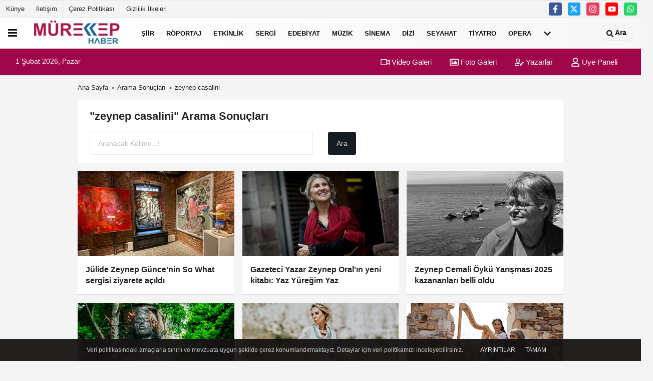

--- FILE ---
content_type: text/html; charset=UTF-8
request_url: https://www.murekkephaber.com/haber/zeynep-casalini/
body_size: 12500
content:
<!DOCTYPE html><html lang="tr-TR"><head> <title>zeynep casalini haberleri</title> <meta name="format-detection" content="telephone=no"/> <meta charset="utf-8"> <meta id="meta-viewport" name="viewport" content="width=1200"><meta name="description" content="zeynep casalini haberleri, en son zeynep casalini haberleri, zeynep casalini haberi" /> <link rel="canonical" href="https://www.murekkephaber.com/haber/zeynep-casalini/"/> <meta name="content-language" content="tr"> <meta http-equiv="pragma" content="no-cache"> <meta http-equiv="content-language" content="tr"/> <meta property="og:site_name" content="Güncel ve Özgün Kültür-Sanat Haberleri Mürekkep Haber'de!"/> <meta property="og:title" content="Bir Kültür Sanat Portalı Mürekkep Haber"/> <meta property="og:description" content="zeynep casalini haberleri, en son zeynep casalini haberleri, zeynep casalini haberi"/> <meta property="og:image" content="https://www.murekkephaber.com/images/genel/sociallogo_1.png"/> <meta property="og:locale" content="tr_TR"/> <meta property="og:url" content="https://www.murekkephaber.com/haber/zeynep-casalini/"/> <meta property="fb:app_id" content="646185612227913" /> <meta name="twitter:card" content="summary"/> <meta name="twitter:site" content="@"/> <meta name="twitter:creator" content="@"/> <meta name="twitter:url" content="https://www.murekkephaber.com"/> <meta name="twitter:title" content=""/> <meta name="twitter:description" content="zeynep casalini haberleri, en son zeynep casalini haberleri, zeynep casalini haberi"/> <meta name="twitter:image:src" content="https://www.murekkephaber.com/images/genel/sociallogo_1.png"/> <meta name="twitter:domain" content="https://www.murekkephaber.com"/> <link rel="shortcut icon" type="image/x-icon" href="https://www.murekkephaber.com/favicon.png"> <link rel="apple-touch-icon" href="https://www.murekkephaber.com/favicon.png"> <meta name="theme-color" content="#ebe7e6"/><meta name="apple-mobile-web-app-status-bar-style" content="#ebe7e6"><meta name="msapplication-navbutton-color" content="#ebe7e6"> <link rel="manifest" href="https://www.murekkephaber.com/manifest.json"><link rel="preload" as="style" href="https://www.murekkephaber.com/template/prime/assets/css/app.php?v=2023062302075320230623020156" /><link rel="preload" as="script" href="https://www.murekkephaber.com/template/prime/assets/js/app.js?v=2023062302075320230623020156" /><link rel="stylesheet" type="text/css" media='all' href="https://www.murekkephaber.com/template/prime/assets/css/app.php?v=2023062302075320230623020156"/> <script type="text/javascript"> var facebookApp = '646185612227913';	var facebookAppVersion = 'v8.0'; var twitter_username = ''; var reklamtime = "1000"; var domainname = "https://www.murekkephaber.com"; var splashcookie = null; var splashtime = null;	var _TOKEN = "01297f2e627ff876bf22ded460b2919f"; </script> <script data-schema="organization" type="application/ld+json"> { "@context": "https://schema.org", "@type": "Organization", "name": "Güncel ve Özgün Kültür-Sanat Haberleri Mürekkep Haber'de!", "url": "https://www.murekkephaber.com", "logo": { "@type": "ImageObject",	"url": "https://www.murekkephaber.com/images/genel/manset35_512x512.png",	"width": 360, "height": 90}, "sameAs": [ "http://www.facebook.com/murekkephabercom", "http://www.youtube.com/channel/UC8khfY3qHwP6PZiudzvL3GA", "https://www.twitter.com/murekkephaber", "http://instagram.com/murekkephaber/", "", "", "" ] } </script> <script type="application/ld+json"> { "@context": "https://schema.org", "@type": "WebSite", "url": "https://www.murekkephaber.com/", "potentialAction": { "@type": "SearchAction", "target": "https://www.murekkephaber.com/arama/?q={search_term}", "query-input": "required name=search_term" } } </script> <script src="https://www.murekkephaber.com/reg-sw.js?v=2023062302075320230623020156" defer></script><meta name="msvalidate.01" content="5F94503424177569F62EEC5741C47912" /><meta name="google-site-verification" content="YO1Sw-aOmlFwI_sbYV4g6h8n8Sjpmm3ohEMzvXAe_30" /><!-- Yandex.Metrika counter --><script type="text/javascript" > (function(m,e,t,r,i,k,a){m[i]=m[i]||function(){(m[i].a=m[i].a||[]).push(arguments)}; m[i].l=1*new Date();k=e.createElement(t),a=e.getElementsByTagName(t)[0],k.async=1,k.src=r,a.parentNode.insertBefore(k,a)}) (window, document, "script", "https://mc.yandex.ru/metrika/tag.js", "ym"); ym(75441421, "init", { clickmap:true, trackLinks:true, accurateTrackBounce:true });</script><noscript><div><img src="https://mc.yandex.ru/watch/75441421" style="position:absolute; left:-9999px;" alt="" /></div></noscript><!-- /Yandex.Metrika counter --><meta name="google-site-verification" content="WlUWohFHOt3e2mJF7Uo60ho7ElICP9uIx0Vl6zOU0D8" /><script async type="application/javascript" src="https://news.google.com/swg/js/v1/swg-basic.js"></script><script> (self.SWG_BASIC = self.SWG_BASIC || []).push( basicSubscriptions => { basicSubscriptions.init({ type: "NewsArticle", isPartOfType: ["Product"], isPartOfProductId: "CAowsbb-Cg:openaccess", clientOptions: { theme: "light", lang: "tr" }, }); });</script><meta name="robots" content="noindex,follow" /></head> <body class=""> <div class="container position-relative"><div class="sabit-reklam "><div class=" text-center" ><div align="center" class="" id="reklam"><script async src="https://pagead2.googlesyndication.com/pagead/js/adsbygoogle.js"></script><!-- esnek genel --><ins class="adsbygoogle" style="display:block" data-ad-client="ca-pub-6613664206459662" data-ad-slot="6957263786" data-ad-format="auto" data-full-width-responsive="true"></ins><script> (adsbygoogle = window.adsbygoogle || []).push({});</script></div></div></div><div class="sabit-reklam sag-sabit "><div class=" text-center" ><div align="center" class="" id="reklam"><script async src="//pagead2.googlesyndication.com/pagead/js/adsbygoogle.js"></script><!-- kule 2 --><ins class="adsbygoogle" style="display:inline-block;width:160px;height:600px" data-ad-client="ca-pub-6613664206459662" data-ad-slot="1952346984"></ins><script>(adsbygoogle = window.adsbygoogle || []).push({});</script></div></div></div></div> <header> <div class="d-md-block d-none header-border"><div class="row"><div class="col-md-6"><ul class="nav text-12 float-left"> <li><a class="nav-link-top" href="https://www.murekkephaber.com/kunye.html" title="Künye" rel="external">Künye</a></li><li><a class="nav-link-top" href="https://www.murekkephaber.com/iletisim.html" title="İletişim" rel="external">İletişim</a></li><li><a class="nav-link-top" href="https://www.murekkephaber.com/cerez-politikasi.html" title="Çerez Politikası" rel="external">Çerez Politikası</a></li><li><a class="nav-link-top" href="https://www.murekkephaber.com/gizlilik-ilkeleri.html" title="Gizlilik İlkeleri" rel="external">Gizlilik İlkeleri</a></li> </ul></div><div class="col-md-6"><div class="my-1 float-right"> <a href="https://www.facebook.com/murekkephabercom" title="http://www.facebook.com/murekkephabercom" target="_blank" rel="noopener" class="bg-facebook btn btn-icon-top rounded mr-2"><svg width="16" height="16" class="svg-wh"> <use xlink:href="https://www.murekkephaber.com/template/prime/assets/img/spritesvg.svg#facebook-f" /> </svg> </a> <a href="https://www.twitter.com/murekkephaber" title="https://www.twitter.com/murekkephaber" target="_blank" rel="noopener" class="bg-twitter btn btn-icon-top rounded mr-2"><svg width="16" height="16" class="svg-wh"> <use xlink:href="https://www.murekkephaber.com/template/prime/assets/img/spritesvg.svg#twitterx" /> </svg> </a> <a href="https://instagram.com/murekkephaber/" title="http://instagram.com/murekkephaber/" target="_blank" rel="noopener" class="bg-instagram btn btn-icon-top rounded mr-2"><svg width="16" height="16" class="svg-wh"> <use xlink:href="https://www.murekkephaber.com/template/prime/assets/img/spritesvg.svg#instagram" /> </svg> </a> <a href="https://www.youtube.com/channel/UC8khfY3qHwP6PZiudzvL3GA" title="http://www.youtube.com/channel/UC8khfY3qHwP6PZiudzvL3GA" target="_blank" rel="noopener" class="bg-youtube btn btn-icon-top rounded mr-2"><svg width="16" height="16" class="svg-wh"> <use xlink:href="https://www.murekkephaber.com/template/prime/assets/img/spritesvg.svg#youtube" /> </svg> </a> <a href="https://api.whatsapp.com/send?phone=905412832679" target="_blank" rel="noopener" class="bg-whatsapp btn btn-icon-top rounded mr-2" title="05412832679"><svg width="16" height="16" class="svg-wh"> <use xlink:href="https://www.murekkephaber.com/template/prime/assets/img/spritesvg.svg#whatsapp" /> </svg> </a> </div></div> </div></div> <div class="header-border"></div> <nav class="d-print-none navbar navbar-expand-lg bg-white align-items-center header box-shadow-menu"> <div class="menu" data-toggle="modal" data-target="#menu-aside" data-toggle-class="modal-open-aside"> <span class="menu-item"></span> <span class="menu-item"></span> <span class="menu-item"></span> </div> <a class="navbar-brand logo align-items-center" href="https://www.murekkephaber.com" title="Bir Kültür Sanat Portalı Mürekkep Haber"><picture> <source data-srcset="https://www.murekkephaber.com/images/genel/manset35_512x512.webp?v=2023062302075320230623020156" type="image/webp" class="img-fluid logoh"> <source data-srcset="https://www.murekkephaber.com/images/genel/manset35_512x512.png?v=2023062302075320230623020156" type="image/jpeg" class="img-fluid logoh"> <img src="https://www.murekkephaber.com/images/genel/manset35_512x512.png?v=2023062302075320230623020156" alt="Anasayfa" class="img-fluid logoh" width="100%" height="100%"></picture></a> <ul class="navbar-nav mr-auto font-weight-bolder nav-active-border bottom b-primary d-none d-md-flex"> <li class="nav-item text-uppercase"><a class="nav-link text-uppercase" href="https://buyuksiirbelediyesi.com/" rel="external" >Şiir</a></li><li class="nav-item text-uppercase"><a class="nav-link text-uppercase" href="https://www.murekkephaber.com/roportaj/" title="Röportaj" rel="external" >Röportaj</a></li><li class="nav-item text-uppercase"><a class="nav-link text-uppercase" href="https://www.murekkephaber.com/etkinlik/" title="Etkinlik" rel="external" >Etkinlik</a></li><li class="nav-item text-uppercase"><a class="nav-link text-uppercase" href="https://www.murekkephaber.com/sergi/" title="Sergi" rel="external" >Sergi</a></li><li class="nav-item dropdown dropdown-hover"><a class="nav-link text-uppercase" href="https://www.murekkephaber.com/edebiyat/" title="Edebiyat" rel="external" >Edebiyat</a><div class="dropdown-menu px-2 py-2"><a class="d-block p-1 text-nowrap nav-link" href="https://www.murekkephaber.com/dergi/" title="Dergi" rel="external">Dergi</a><a class="d-block p-1 text-nowrap nav-link" href="https://www.murekkephaber.com/kitap/" title="Kitap" rel="external">Kitap</a></div></li><li class="nav-item text-uppercase"><a class="nav-link text-uppercase" href="https://www.murekkephaber.com/muzik/" title="Müzik" rel="external" >Müzik</a></li><li class="nav-item text-uppercase"><a class="nav-link text-uppercase" href="https://www.murekkephaber.com/sinema/" title="Sinema" rel="external" >Sinema</a></li><li class="nav-item text-uppercase"><a class="nav-link text-uppercase" href="https://www.murekkephaber.com/dizi/" title="Dizi " rel="external" >Dizi </a></li><li class="nav-item text-uppercase"><a class="nav-link text-uppercase" href="https://www.murekkephaber.com/seyahat/" title="Seyahat" rel="external" >Seyahat</a></li><li class="nav-item text-uppercase"><a class="nav-link text-uppercase" href="https://www.murekkephaber.com/tiyatro/" title="Tiyatro" rel="external" >Tiyatro</a></li><li class="nav-item text-uppercase"><a class="nav-link text-uppercase" href="https://www.murekkephaber.com/opera/" title="Opera" rel="external" >Opera</a></li> <li class="nav-item dropdown dropdown-hover"> <a title="tümü" href="#" class="nav-link text-uppercase"><svg width="16" height="16" class="svg-bl text-16"><use xlink:href="https://www.murekkephaber.com/template/prime/assets/img/sprite.svg#chevron-down"></use></svg></a> <div class="dropdown-menu px-2 py-2"> <a class="d-block p-1 text-nowrap nav-link" href="https://www.murekkephaber.com/televizyon/" title="Televizyon">Televizyon</a> <a class="d-block p-1 text-nowrap nav-link" href="https://www.murekkephaber.com/sanat/" title="Sanat">Sanat</a> <a class="d-block p-1 text-nowrap nav-link" href="https://www.murekkephaber.com/kitabiyat/" title="Kitâbiyat">Kitâbiyat</a> <a class="d-block p-1 text-nowrap nav-link" href="https://www.murekkephaber.com/geleneksel-sanatlar/" title="Geleneksel Sanatlar">Geleneksel Sanatlar</a> <a class="d-block p-1 text-nowrap nav-link" href="https://www.murekkephaber.com/ceviri/" title="Çeviri">Çeviri</a> <a class="d-block p-1 text-nowrap nav-link" href="https://www.murekkephaber.com/gundem/" title="Gündem">Gündem</a> </div> </li> </ul> <ul class="navbar-nav ml-auto align-items-center font-weight-bolder"> <li class="nav-item"><a href="javascript:;" data-toggle="modal" data-target="#search-box" class="search-button nav-link py-1" title="Arama"><svg class="svg-w" width="14" height="18"> <use xlink:href="https://www.murekkephaber.com/template/prime/assets/img/spritesvg.svg#search" /> </svg> <span> Ara</span></a></li> </ul> </nav> </header><div class="container-fluid d-md-block sondakika-bg d-print-none"> <div class="row py-s px-3"> <div class="col-md-5"> <span id="bugun">Bugün <script> function tarihsaat() { var b = new Date, g = b.getSeconds(), d = b.getMinutes(), a = b.getHours(), c = b.getDay(), h = b.getDate(), k = b.getMonth(), b = b.getFullYear(); 10 > a && (a = "0" + a); 10 > g && (g = "0" + g); 10 > d && (d = "0" + d); document.getElementById("bugun").innerHTML = h + " " + "Ocak Şubat Mart Nisan Mayıs Haziran Temmuz Ağustos Eylül Ekim Kasım Aralık".split(" ")[k] + " " + b + ", " + "Pazar Pazartesi Salı Çarşamba Perşembe Cuma Cumartesi".split(" ")[c] + " "; setTimeout("tarihsaat()", 1E3) } function CC_noErrors() { return !0 } window.onerror = CC_noErrors; function bookmarksite(b, g) { document.all ? window.external.AddFavorite(g, b) : window.sidebar && window.sidebar.addPanel(b, g, "") } tarihsaat();</script></span> </div> <div class="col-md-7 d-none d-md-block"> <div class="text-right text-16"><a href="https://www.murekkephaber.com/video-galeri/" class="px-3" title="Video Galeri" rel="external"><svg class="svg-whss" width="18" height="18"> <use xlink:href="https://www.murekkephaber.com/template/prime/assets/img/sprite.svg#video" /> </svg> Video Galeri</a> <a href="https://www.murekkephaber.com/foto-galeri/" class="px-3" title="Foto Galeri" rel="external"><svg class="svg-whss" width="18" height="18"> <use xlink:href="https://www.murekkephaber.com/template/prime/assets/img/sprite.svg#image" /> </svg> Foto Galeri</a> <a href="https://www.murekkephaber.com/kose-yazarlari/" class="px-3" title="Köşe Yazarları" rel="external"><svg class="svg-whss" width="18" height="18"> <use xlink:href="https://www.murekkephaber.com/template/prime/assets/img/sprite.svg#user-edit" /> </svg> Yazarlar</a> <a class="px-3" href="https://www.murekkephaber.com/kullanici-girisi/" rel="external"><svg class="svg-whss" width="18" height="18"> <use xlink:href="https://www.murekkephaber.com/template/prime/assets/img/sprite.svg#user" /> </svg> Üye Paneli</a> </div> </div> </div></div> <main class="container my-3"> <nav aria-label="breadcrumb"> <ol class="breadcrumb justify-content-left"> <li class="breadcrumb-item"><a href="https://www.murekkephaber.com" title="Ana Sayfa">Ana Sayfa</a></li> <li class="breadcrumb-item active" aria-current="page">Arama Sonuçları</li> <li class="breadcrumb-item active" aria-current="page">zeynep casalini</li> </ol> </nav> <div class="bg-white py-3 d-md-block my-3"> <h1 class="seoh1">zeynep casalini haberleri</h1> <div class="px-4 text-22 font-weight-bold">"zeynep casalini" Arama Sonuçları</div> <div class="px-4 mt-3"> <form action="https://www.murekkephaber.com/template/prime/search.php" method="get"> <div class="row"> <div class="col-9 col-md-6"> <input required minlength="3" autocomplete="off" class="form-control form-control-lg" style="width:100%;" type="text" name="q" placeholder="Aranacak Kelime...!"> <input type="hidden" name="type" value="1"> <input type="hidden" name="token" value="01297f2e627ff876bf22ded460b2919f"> </div> <div class="col-3 col-md-3"> <input type="submit" name="submit" class="btn bg-dark btn-lg" value="Ara"/> </div> </div></form> </div> </div> <div class="row"> <div class="col-md-12"> <div class="row row-sm list-grouped"> <div class="col-md-4"> <a class="list-item block block-shadow" href="https://www.murekkephaber.com/julide-zeynep-gunce-nin-so-what-sergisi-ziyarete-acildi/20676/" rel="external" title="Jülide Zeynep Günce'nin So What sergisi ziyarete açıldı"> <picture> <source data-srcset="https://www.murekkephaber.com/images/haberler/2025/11/julide-zeynep-gunce-nin-so-what-sergisi-ziyarete-acildi-1615-twebp.webp" type="image/webp" class="img-fluid"> <source data-srcset="https://www.murekkephaber.com/images/haberler/2025/11/julide-zeynep-gunce-nin-so-what-sergisi-ziyarete-acildi-1615-t.jpeg" type="image/jpeg" class="img-fluid"> <img src="https://www.murekkephaber.com/template/prime/assets/img/313x170.jpg?v=2023062302075320230623020156" data-src="https://www.murekkephaber.com/images/haberler/2025/11/julide-zeynep-gunce-nin-so-what-sergisi-ziyarete-acildi-1615-t.jpeg" alt="Jülide Zeynep Günce'nin So What sergisi ziyarete açıldı" class="img-fluid lazy maxh3" width="384" height="208"></picture> <div class="list-content"> <div class="list-body "> <div class="list-title h-2x">Jülide Zeynep Günce'nin So What sergisi ziyarete açıldı</div> </div> </div> </a> </div> <div class="clearfix"></div> <div class="col-md-4"> <a class="list-item block block-shadow" href="https://www.murekkephaber.com/gazeteci-yazar-zeynep-oral-in-yeni-kitabi-yaz-yuregim-yaz/20237/" rel="external" title="Gazeteci Yazar Zeynep Oral'ın yeni kitabı: Yaz Yüreğim Yaz"> <picture> <source data-srcset="https://www.murekkephaber.com/images/haberler/2025/09/gazeteci-yazar-zeynep-oral-in-yeni-kitabi-yaz-yuregim-yaz-7960-twebp.webp" type="image/webp" class="img-fluid"> <source data-srcset="https://www.murekkephaber.com/images/haberler/2025/09/gazeteci-yazar-zeynep-oral-in-yeni-kitabi-yaz-yuregim-yaz-7960-t.jpeg" type="image/jpeg" class="img-fluid"> <img src="https://www.murekkephaber.com/template/prime/assets/img/313x170.jpg?v=2023062302075320230623020156" data-src="https://www.murekkephaber.com/images/haberler/2025/09/gazeteci-yazar-zeynep-oral-in-yeni-kitabi-yaz-yuregim-yaz-7960-t.jpeg" alt="Gazeteci Yazar Zeynep Oral'ın yeni kitabı: Yaz Yüreğim Yaz" class="img-fluid lazy maxh3" width="384" height="208"></picture> <div class="list-content"> <div class="list-body "> <div class="list-title h-2x">Gazeteci Yazar Zeynep Oral'ın yeni kitabı: Yaz Yüreğim Yaz</div> </div> </div> </a> </div> <div class="clearfix"></div> <div class="col-md-4"> <a class="list-item block block-shadow" href="https://www.murekkephaber.com/zeynep-cemali-oyku-yarismasi-2025-kazananlari-belli-oldu/20201/" rel="external" title="Zeynep Cemali Öykü Yarışması 2025 kazananları belli oldu"> <picture> <source data-srcset="https://www.murekkephaber.com/images/haberler/2025/09/zeynep-cemali-oyku-yarismasi-2025-kazananlari-belli-oldu-5497-twebp.webp" type="image/webp" class="img-fluid"> <source data-srcset="https://www.murekkephaber.com/images/haberler/2025/09/zeynep-cemali-oyku-yarismasi-2025-kazananlari-belli-oldu-5497-t.jpg" type="image/jpeg" class="img-fluid"> <img src="https://www.murekkephaber.com/template/prime/assets/img/313x170.jpg?v=2023062302075320230623020156" data-src="https://www.murekkephaber.com/images/haberler/2025/09/zeynep-cemali-oyku-yarismasi-2025-kazananlari-belli-oldu-5497-t.jpg" alt="Zeynep Cemali Öykü Yarışması 2025 kazananları belli oldu" class="img-fluid lazy maxh3" width="384" height="208"></picture> <div class="list-content"> <div class="list-body "> <div class="list-title h-2x">Zeynep Cemali Öykü Yarışması 2025 kazananları belli oldu</div> </div> </div> </a> </div> <div class="clearfix"></div> <div class="col-md-4"> <a class="list-item block block-shadow" href="https://www.murekkephaber.com/tellerle-dokunan-dusler-sergisi-kapanisini-soylesiyle-yapacak/20008/" rel="external" title="Tellerle Dokunan Düşler sergisi kapanışını söyleşiyle yapacak"> <picture> <source data-srcset="https://www.murekkephaber.com/images/haberler/2025/08/tellerle-dokunan-dusler-sergisi-kapanisini-soylesiyle-yapacak-77-twebp.webp" type="image/webp" class="img-fluid"> <source data-srcset="https://www.murekkephaber.com/images/haberler/2025/08/tellerle-dokunan-dusler-sergisi-kapanisini-soylesiyle-yapacak-77-t.jpeg" type="image/jpeg" class="img-fluid"> <img src="https://www.murekkephaber.com/template/prime/assets/img/313x170.jpg?v=2023062302075320230623020156" data-src="https://www.murekkephaber.com/images/haberler/2025/08/tellerle-dokunan-dusler-sergisi-kapanisini-soylesiyle-yapacak-77-t.jpeg" alt="Tellerle Dokunan Düşler sergisi kapanışını söyleşiyle yapacak" class="img-fluid lazy maxh3" width="384" height="208"></picture> <div class="list-content"> <div class="list-body "> <div class="list-title h-2x">Tellerle Dokunan Düşler sergisi kapanışını söyleşiyle yapacak</div> </div> </div> </a> </div> <div class="clearfix"></div> <div class="col-md-4"> <a class="list-item block block-shadow" href="https://www.murekkephaber.com/zeynep-casalini-den-yeni-tekli-buna-dogdum-dinleyiciyle-bulustu/19672/" rel="external" title="Zeynep Casalini’den yeni tekli: Buna Doğdum dinleyiciyle buluştu"> <picture> <source data-srcset="https://www.murekkephaber.com/images/haberler/2025/06/zeynep-casalini-den-yeni-tekli-buna-dogdum-dinleyiciyle-bulustu-421-twebp.webp" type="image/webp" class="img-fluid"> <source data-srcset="https://www.murekkephaber.com/images/haberler/2025/06/zeynep-casalini-den-yeni-tekli-buna-dogdum-dinleyiciyle-bulustu-421-t.jpeg" type="image/jpeg" class="img-fluid"> <img src="https://www.murekkephaber.com/template/prime/assets/img/313x170.jpg?v=2023062302075320230623020156" data-src="https://www.murekkephaber.com/images/haberler/2025/06/zeynep-casalini-den-yeni-tekli-buna-dogdum-dinleyiciyle-bulustu-421-t.jpeg" alt="Zeynep Casalini’den yeni tekli: Buna Doğdum dinleyiciyle buluştu" class="img-fluid lazy maxh3" width="384" height="208"></picture> <div class="list-content"> <div class="list-body "> <div class="list-title h-2x">Zeynep Casalini’den yeni tekli: Buna Doğdum dinleyiciyle buluştu</div> </div> </div> </a> </div> <div class="clearfix"></div> <div class="col-md-4"> <a class="list-item block block-shadow" href="https://www.murekkephaber.com/zeynep-oyku-yerli-gurur-anatolian-harps-ile-sahnede/19460/" rel="external" title="Zeynep Öykü, yerli gurur Anatolian Harps ile sahnede"> <picture> <source data-srcset="https://www.murekkephaber.com/images/haberler/2025/05/zeynep-oyku-yerli-gurur-anatolian-harps-ile-sahnede-1581-twebp.webp" type="image/webp" class="img-fluid"> <source data-srcset="https://www.murekkephaber.com/images/haberler/2025/05/zeynep-oyku-yerli-gurur-anatolian-harps-ile-sahnede-1581-t.jpg" type="image/jpeg" class="img-fluid"> <img src="https://www.murekkephaber.com/template/prime/assets/img/313x170.jpg?v=2023062302075320230623020156" data-src="https://www.murekkephaber.com/images/haberler/2025/05/zeynep-oyku-yerli-gurur-anatolian-harps-ile-sahnede-1581-t.jpg" alt="Zeynep Öykü, yerli gurur Anatolian Harps ile sahnede" class="img-fluid lazy maxh3" width="384" height="208"></picture> <div class="list-content"> <div class="list-body "> <div class="list-title h-2x">Zeynep Öykü, yerli gurur Anatolian Harps ile sahnede</div> </div> </div> </a> </div> <div class="clearfix"></div> <div class="col-md-4"> <a class="list-item block block-shadow" href="https://www.murekkephaber.com/dogu-dizisi-platform-degistirdi/18741/" rel="external" title="Doğu dizisi platform değiştirdi"> <picture> <source data-srcset="https://www.murekkephaber.com/images/haberler/2024/12/dogu-dizisi-platform-degistirdi-5192-twebp.webp" type="image/webp" class="img-fluid"> <source data-srcset="https://www.murekkephaber.com/images/haberler/2024/12/dogu-dizisi-platform-degistirdi-5192-t.jpg" type="image/jpeg" class="img-fluid"> <img src="https://www.murekkephaber.com/template/prime/assets/img/313x170.jpg?v=2023062302075320230623020156" data-src="https://www.murekkephaber.com/images/haberler/2024/12/dogu-dizisi-platform-degistirdi-5192-t.jpg" alt="Doğu dizisi platform değiştirdi" class="img-fluid lazy maxh3" width="384" height="208"></picture> <div class="list-content"> <div class="list-body "> <div class="list-title h-2x">Doğu dizisi platform değiştirdi</div> </div> </div> </a> </div> <div class="clearfix"></div> <div class="col-md-4"> <a class="list-item block block-shadow" href="https://www.murekkephaber.com/charlotte-cardin-ve-zeynep-bastik-ayni-sahnede/18685/" rel="external" title="Charlotte Cardin ve Zeynep Bastık aynı sahnede"> <picture> <source data-srcset="https://www.murekkephaber.com/images/haberler/2024/11/charlotte-cardin-ve-zeynep-bastik-ayni-sahnede-8255-twebp.webp" type="image/webp" class="img-fluid"> <source data-srcset="https://www.murekkephaber.com/images/haberler/2024/11/charlotte-cardin-ve-zeynep-bastik-ayni-sahnede-8255-t.jpg" type="image/jpeg" class="img-fluid"> <img src="https://www.murekkephaber.com/template/prime/assets/img/313x170.jpg?v=2023062302075320230623020156" data-src="https://www.murekkephaber.com/images/haberler/2024/11/charlotte-cardin-ve-zeynep-bastik-ayni-sahnede-8255-t.jpg" alt="Charlotte Cardin ve Zeynep Bastık aynı sahnede" class="img-fluid lazy maxh3" width="384" height="208"></picture> <div class="list-content"> <div class="list-body "> <div class="list-title h-2x">Charlotte Cardin ve Zeynep Bastık aynı sahnede</div> </div> </div> </a> </div> <div class="clearfix"></div> <div class="col-md-4"> <a class="list-item block block-shadow" href="https://www.murekkephaber.com/zeynep-casalini-zamansiz-kadinlarin-sarkilari-ile-turneye-cikiyor/18460/" rel="external" title="Zeynep Casalini, Zamansız Kadınların Şarkıları ile turneye çıkıyor"> <picture> <source data-srcset="https://www.murekkephaber.com/images/haberler/2024/10/zeynep-casalini-zamansiz-kadinlarin-sarkilari-ile-turneye-cikiyor-5058-twebp.webp" type="image/webp" class="img-fluid"> <source data-srcset="https://www.murekkephaber.com/images/haberler/2024/10/zeynep-casalini-zamansiz-kadinlarin-sarkilari-ile-turneye-cikiyor-5058-t.jpeg" type="image/jpeg" class="img-fluid"> <img src="https://www.murekkephaber.com/template/prime/assets/img/313x170.jpg?v=2023062302075320230623020156" data-src="https://www.murekkephaber.com/images/haberler/2024/10/zeynep-casalini-zamansiz-kadinlarin-sarkilari-ile-turneye-cikiyor-5058-t.jpeg" alt="Zeynep Casalini, Zamansız Kadınların Şarkıları ile turneye çıkıyor" class="img-fluid lazy maxh3" width="384" height="208"></picture> <div class="list-content"> <div class="list-body "> <div class="list-title h-2x">Zeynep Casalini, Zamansız Kadınların Şarkıları ile turneye çıkıyor</div> </div> </div> </a> </div> <div class="clearfix"></div> <div class="col-md-4"> <a class="list-item block block-shadow" href="https://www.murekkephaber.com/melek-zeynep-bulut-un-duo-adli-eseri-londra-tasarim-festivali-nde-sergilenecek/18238/" rel="external" title="Melek Zeynep Bulut’un Duo adlı eseri, Londra Tasarım Festivali’nde sergilenecek"> <picture> <source data-srcset="https://www.murekkephaber.com/images/haberler/2024/08/melek-zeynep-bulut-un-duo-adli-eseri-londra-tasarim-festivali-nde-sergilenecek-5723-twebp.webp" type="image/webp" class="img-fluid"> <source data-srcset="https://www.murekkephaber.com/images/haberler/2024/08/melek-zeynep-bulut-un-duo-adli-eseri-londra-tasarim-festivali-nde-sergilenecek-5723-t.jpg" type="image/jpeg" class="img-fluid"> <img src="https://www.murekkephaber.com/template/prime/assets/img/313x170.jpg?v=2023062302075320230623020156" data-src="https://www.murekkephaber.com/images/haberler/2024/08/melek-zeynep-bulut-un-duo-adli-eseri-londra-tasarim-festivali-nde-sergilenecek-5723-t.jpg" alt="Melek Zeynep Bulut’un Duo adlı eseri, Londra Tasarım Festivali’nde sergilenecek" class="img-fluid lazy maxh3" width="384" height="208"></picture> <div class="list-content"> <div class="list-body "> <div class="list-title h-2x">Melek Zeynep Bulut’un Duo adlı eseri, Londra Tasarım Festivali’nde sergilenecek</div> </div> </div> </a> </div> <div class="clearfix"></div> <div class="col-md-4"> <a class="list-item block block-shadow" href="https://www.murekkephaber.com/zeynep-casalini-den-yeni-sarki-mujdesi/18014/" rel="external" title="Zeynep Casalini'den yeni şarkı müjdesi"> <picture> <source data-srcset="https://www.murekkephaber.com/images/haberler/2024/07/zeynep-casalini-den-yeni-sarki-mujdesi-210-twebp.webp" type="image/webp" class="img-fluid"> <source data-srcset="https://www.murekkephaber.com/images/haberler/2024/07/zeynep-casalini-den-yeni-sarki-mujdesi-210-t.jpeg" type="image/jpeg" class="img-fluid"> <img src="https://www.murekkephaber.com/template/prime/assets/img/313x170.jpg?v=2023062302075320230623020156" data-src="https://www.murekkephaber.com/images/haberler/2024/07/zeynep-casalini-den-yeni-sarki-mujdesi-210-t.jpeg" alt="Zeynep Casalini'den yeni şarkı müjdesi" class="img-fluid lazy maxh3" width="384" height="208"></picture> <div class="list-content"> <div class="list-body "> <div class="list-title h-2x">Zeynep Casalini'den yeni şarkı müjdesi</div> </div> </div> </a> </div> <div class="clearfix"></div> <div class="col-md-4"> <a class="list-item block block-shadow" href="https://www.murekkephaber.com/julide-zeynep-gunce-kimdir/16439/" rel="external" title="Jülide Zeynep Günce kimdir?"> <picture> <source data-srcset="https://www.murekkephaber.com/images/haberler/2023/11/julide-zeynep-gunce-kimdir-7495-twebp.webp" type="image/webp" class="img-fluid"> <source data-srcset="https://www.murekkephaber.com/images/haberler/2023/11/julide-zeynep-gunce-kimdir-7495-t.jpeg" type="image/jpeg" class="img-fluid"> <img src="https://www.murekkephaber.com/template/prime/assets/img/313x170.jpg?v=2023062302075320230623020156" data-src="https://www.murekkephaber.com/images/haberler/2023/11/julide-zeynep-gunce-kimdir-7495-t.jpeg" alt="Jülide Zeynep Günce kimdir?" class="img-fluid lazy maxh3" width="384" height="208"></picture> <div class="list-content"> <div class="list-body "> <div class="list-title h-2x">Jülide Zeynep Günce kimdir?</div> </div> </div> </a> </div> <div class="clearfix"></div> <div class="col-md-4"> <a class="list-item block block-shadow" href="https://www.murekkephaber.com/galerist-te-merve-iseri-sergisi-sonsuzda-birlesme/16370/" rel="external" title="Galerist'te Merve İşeri sergisi: Sonsuzda Birleşme"> <picture> <source data-srcset="https://www.murekkephaber.com/images/haberler/2023/11/galerist-te-merve-iseri-sergisi-sonsuzda-birlesme-8134-twebp.webp" type="image/webp" class="img-fluid"> <source data-srcset="https://www.murekkephaber.com/images/haberler/2023/11/galerist-te-merve-iseri-sergisi-sonsuzda-birlesme-8134-t.jpg" type="image/jpeg" class="img-fluid"> <img src="https://www.murekkephaber.com/template/prime/assets/img/313x170.jpg?v=2023062302075320230623020156" data-src="https://www.murekkephaber.com/images/haberler/2023/11/galerist-te-merve-iseri-sergisi-sonsuzda-birlesme-8134-t.jpg" alt="Galerist'te Merve İşeri sergisi: Sonsuzda Birleşme" class="img-fluid lazy maxh3" width="384" height="208"></picture> <div class="list-content"> <div class="list-body "> <div class="list-title h-2x">Galerist'te Merve İşeri sergisi: Sonsuzda Birleşme</div> </div> </div> </a> </div> <div class="clearfix"></div> <div class="col-md-4"> <a class="list-item block block-shadow" href="https://www.murekkephaber.com/farah-zeynep-abdullah-kimdir/15861/" rel="external" title="Farah Zeynep Abdullah kimdir?"> <picture> <source data-srcset="https://www.murekkephaber.com/images/haberler/2023/08/farah-zeynep-abdullah-kimdir-4990-twebp.webp" type="image/webp" class="img-fluid"> <source data-srcset="https://www.murekkephaber.com/images/haberler/2023/08/farah-zeynep-abdullah-kimdir-4990-t.jpg" type="image/jpeg" class="img-fluid"> <img src="https://www.murekkephaber.com/template/prime/assets/img/313x170.jpg?v=2023062302075320230623020156" data-src="https://www.murekkephaber.com/images/haberler/2023/08/farah-zeynep-abdullah-kimdir-4990-t.jpg" alt="Farah Zeynep Abdullah kimdir?" class="img-fluid lazy maxh3" width="384" height="208"></picture> <div class="list-content"> <div class="list-body "> <div class="list-title h-2x">Farah Zeynep Abdullah kimdir?</div> </div> </div> </a> </div> <div class="clearfix"></div> <div class="col-md-4"> <a class="list-item block block-shadow" href="https://www.murekkephaber.com/zeynep-bastik-a-emir-can-igrek-surprizi/15773/" rel="external" title="Zeynep Bastık'a Emir Can İğrek sürprizi"> <picture> <source data-srcset="https://www.murekkephaber.com/images/haberler/2023/08/zeynep-bastik-a-emir-can-igrek-surprizi-9280-twebp.webp" type="image/webp" class="img-fluid"> <source data-srcset="https://www.murekkephaber.com/images/haberler/2023/08/zeynep-bastik-a-emir-can-igrek-surprizi-9280-t.jpeg" type="image/jpeg" class="img-fluid"> <img src="https://www.murekkephaber.com/template/prime/assets/img/313x170.jpg?v=2023062302075320230623020156" data-src="https://www.murekkephaber.com/images/haberler/2023/08/zeynep-bastik-a-emir-can-igrek-surprizi-9280-t.jpeg" alt="Zeynep Bastık'a Emir Can İğrek sürprizi" class="img-fluid lazy maxh3" width="384" height="208"></picture> <div class="list-content"> <div class="list-body "> <div class="list-title h-2x">Zeynep Bastık'a Emir Can İğrek sürprizi</div> </div> </div> </a> </div> <div class="clearfix"></div> <div class="col-md-4"> <a class="list-item block block-shadow" href="https://www.murekkephaber.com/times-meydani-nda-times-meydani-nda/15652/" rel="external" title="Zeynep Bastık Times Meydanı&#39;nda"> <picture> <source data-srcset="https://www.murekkephaber.com/images/haberler/2023/07/times-meydani-nda-times-meydani-nda-1998-twebp.webp" type="image/webp" class="img-fluid"> <source data-srcset="https://www.murekkephaber.com/images/haberler/2023/07/times-meydani-nda-times-meydani-nda-1998-t.jpg" type="image/jpeg" class="img-fluid"> <img src="https://www.murekkephaber.com/template/prime/assets/img/313x170.jpg?v=2023062302075320230623020156" data-src="https://www.murekkephaber.com/images/haberler/2023/07/times-meydani-nda-times-meydani-nda-1998-t.jpg" alt="Zeynep Bastık Times Meydanı&#39;nda" class="img-fluid lazy maxh3" width="384" height="208"></picture> <div class="list-content"> <div class="list-body "> <div class="list-title h-2x">Zeynep Bastık Times Meydanı&#39;nda</div> </div> </div> </a> </div> <div class="clearfix"></div> <div class="col-md-4"> <a class="list-item block block-shadow" href="https://www.murekkephaber.com/melek-zeynep-bulut-kimdir/15545/" rel="external" title="Melek Zeynep Bulut kimdir?"> <picture> <source data-srcset="https://www.murekkephaber.com/images/haberler/2023/06/melek-zeynep-bulut-kimdir-9110-twebp.webp" type="image/webp" class="img-fluid"> <source data-srcset="https://www.murekkephaber.com/images/haberler/2023/06/melek-zeynep-bulut-kimdir-9110-t.jpg" type="image/jpeg" class="img-fluid"> <img src="https://www.murekkephaber.com/template/prime/assets/img/313x170.jpg?v=2023062302075320230623020156" data-src="https://www.murekkephaber.com/images/haberler/2023/06/melek-zeynep-bulut-kimdir-9110-t.jpg" alt="Melek Zeynep Bulut kimdir?" class="img-fluid lazy maxh3" width="384" height="208"></picture> <div class="list-content"> <div class="list-body "> <div class="list-title h-2x">Melek Zeynep Bulut kimdir?</div> </div> </div> </a> </div> <div class="clearfix"></div> <div class="col-md-4"> <a class="list-item block block-shadow" href="https://www.murekkephaber.com/zeynep-bastik-eyvah-sarkisina-klip-cekti/15463/" rel="external" title="Zeynep Bastık Eyvah şarkısına klip çekti"> <picture> <source data-srcset="https://www.murekkephaber.com/images/haberler/2023/06/zeynep-bastik-eyvah-sarkisina-klip-cekti-7888-twebp.webp" type="image/webp" class="img-fluid"> <source data-srcset="https://www.murekkephaber.com/images/haberler/2023/06/zeynep-bastik-eyvah-sarkisina-klip-cekti-7888-t.jpg" type="image/jpeg" class="img-fluid"> <img src="https://www.murekkephaber.com/template/prime/assets/img/313x170.jpg?v=2023062302075320230623020156" data-src="https://www.murekkephaber.com/images/haberler/2023/06/zeynep-bastik-eyvah-sarkisina-klip-cekti-7888-t.jpg" alt="Zeynep Bastık Eyvah şarkısına klip çekti" class="img-fluid lazy maxh3" width="384" height="208"></picture> <div class="list-content"> <div class="list-body "> <div class="list-title h-2x">Zeynep Bastık Eyvah şarkısına klip çekti</div> </div> </div> </a> </div> <div class="clearfix"></div> <div class="col-md-4"> <a class="list-item block block-shadow" href="https://www.murekkephaber.com/zeynep-dadak-kimdir/15170/" rel="external" title="Zeynep Dadak kimdir?"> <picture> <source data-srcset="https://www.murekkephaber.com/images/haberler/2023/04/zeynep-dadak-kimdir-4015-twebp.webp" type="image/webp" class="img-fluid"> <source data-srcset="https://www.murekkephaber.com/images/haberler/2023/04/zeynep-dadak-kimdir-4015-t.png" type="image/jpeg" class="img-fluid"> <img src="https://www.murekkephaber.com/template/prime/assets/img/313x170.jpg?v=2023062302075320230623020156" data-src="https://www.murekkephaber.com/images/haberler/2023/04/zeynep-dadak-kimdir-4015-t.png" alt="Zeynep Dadak kimdir?" class="img-fluid lazy maxh3" width="384" height="208"></picture> <div class="list-content"> <div class="list-body "> <div class="list-title h-2x">Zeynep Dadak kimdir?</div> </div> </div> </a> </div> <div class="clearfix"></div> <div class="col-md-4"> <a class="list-item block block-shadow" href="https://www.murekkephaber.com/zeynep-bastik-tan-ayfer-e-destek/14804/" rel="external" title="Zeynep Bastık'tan Ayfer'e destek"> <picture> <source data-srcset="https://www.murekkephaber.com/images/haberler/2023/02/zeynep-bastik-tan-ayfer-e-destek-6109-twebp.webp" type="image/webp" class="img-fluid"> <source data-srcset="https://www.murekkephaber.com/images/haberler/2023/02/zeynep-bastik-tan-ayfer-e-destek-6109-t.jpg" type="image/jpeg" class="img-fluid"> <img src="https://www.murekkephaber.com/template/prime/assets/img/313x170.jpg?v=2023062302075320230623020156" data-src="https://www.murekkephaber.com/images/haberler/2023/02/zeynep-bastik-tan-ayfer-e-destek-6109-t.jpg" alt="Zeynep Bastık'tan Ayfer'e destek" class="img-fluid lazy maxh3" width="384" height="208"></picture> <div class="list-content"> <div class="list-body "> <div class="list-title h-2x">Zeynep Bastık'tan Ayfer'e destek</div> </div> </div> </a> </div> <div class="clearfix"></div> <div class="col-md-4"> <a class="list-item block block-shadow" href="https://www.murekkephaber.com/zeynep-bastik-2022-dunya-kupasi-nda-sahne-alacak/14324/" rel="external" title="Zeynep Bastık, 2022 Dünya Kupası'nda sahne alacak"> <picture> <source data-srcset="https://www.murekkephaber.com/images/haberler/2022/11/zeynep-bastik-2022-dunya-kupasi-nda-sahne-alacak-5311-twebp.webp" type="image/webp" class="img-fluid"> <source data-srcset="https://www.murekkephaber.com/images/haberler/2022/11/zeynep-bastik-2022-dunya-kupasi-nda-sahne-alacak-5311-t.jpg" type="image/jpeg" class="img-fluid"> <img src="https://www.murekkephaber.com/template/prime/assets/img/313x170.jpg?v=2023062302075320230623020156" data-src="https://www.murekkephaber.com/images/haberler/2022/11/zeynep-bastik-2022-dunya-kupasi-nda-sahne-alacak-5311-t.jpg" alt="Zeynep Bastık, 2022 Dünya Kupası'nda sahne alacak" class="img-fluid lazy maxh3" width="384" height="208"></picture> <div class="list-content"> <div class="list-body "> <div class="list-title h-2x">Zeynep Bastık, 2022 Dünya Kupası'nda sahne alacak</div> </div> </div> </a> </div> <div class="clearfix"></div> <div class="col-md-4"> <a class="list-item block block-shadow" href="https://www.murekkephaber.com/zeynep-bastik-tan-yeni-akustik-performans-serisi/14061/" rel="external" title="Zeynep Bastık'tan yeni akustik performans serisi"> <picture> <source data-srcset="https://www.murekkephaber.com/images/haberler/2022/10/zeynep-bastik-tan-yeni-akustik-performans-serisi-486-twebp.webp" type="image/webp" class="img-fluid"> <source data-srcset="https://www.murekkephaber.com/images/haberler/2022/10/zeynep-bastik-tan-yeni-akustik-performans-serisi-486-t.jpg" type="image/jpeg" class="img-fluid"> <img src="https://www.murekkephaber.com/template/prime/assets/img/313x170.jpg?v=2023062302075320230623020156" data-src="https://www.murekkephaber.com/images/haberler/2022/10/zeynep-bastik-tan-yeni-akustik-performans-serisi-486-t.jpg" alt="Zeynep Bastık'tan yeni akustik performans serisi" class="img-fluid lazy maxh3" width="384" height="208"></picture> <div class="list-content"> <div class="list-body "> <div class="list-title h-2x">Zeynep Bastık'tan yeni akustik performans serisi</div> </div> </div> </a> </div> <div class="clearfix"></div> <div class="col-md-4"> <a class="list-item block block-shadow" href="https://www.murekkephaber.com/zeynep-cemali-oyku-yarismasi-2022-kazananlari-aciklandi/13965/" rel="external" title="Zeynep Cemali Öykü Yarışması 2022 kazananları açıklandı"> <picture> <source data-srcset="https://www.murekkephaber.com/images/haberler/2022/09/zeynep-cemali-oyku-yarismasi-2022-kazananlari-aciklandi-8688-twebp.webp" type="image/webp" class="img-fluid"> <source data-srcset="https://www.murekkephaber.com/images/haberler/2022/09/zeynep-cemali-oyku-yarismasi-2022-kazananlari-aciklandi-8688-t.jpg" type="image/jpeg" class="img-fluid"> <img src="https://www.murekkephaber.com/template/prime/assets/img/313x170.jpg?v=2023062302075320230623020156" data-src="https://www.murekkephaber.com/images/haberler/2022/09/zeynep-cemali-oyku-yarismasi-2022-kazananlari-aciklandi-8688-t.jpg" alt="Zeynep Cemali Öykü Yarışması 2022 kazananları açıklandı" class="img-fluid lazy maxh3" width="384" height="208"></picture> <div class="list-content"> <div class="list-body "> <div class="list-title h-2x">Zeynep Cemali Öykü Yarışması 2022 kazananları açıklandı</div> </div> </div> </a> </div> <div class="clearfix"></div> <div class="col-md-4"> <a class="list-item block block-shadow" href="https://www.murekkephaber.com/zeynep-ozden-kimdir/13824/" rel="external" title="Zeynep Özden kimdir?"> <picture> <source data-srcset="https://www.murekkephaber.com/images/haberler/2022/08/zeynep-ozden-kimdir-4712-twebp.webp" type="image/webp" class="img-fluid"> <source data-srcset="https://www.murekkephaber.com/images/haberler/2022/08/zeynep-ozden-kimdir-4712-t.jpg" type="image/jpeg" class="img-fluid"> <img src="https://www.murekkephaber.com/template/prime/assets/img/313x170.jpg?v=2023062302075320230623020156" data-src="https://www.murekkephaber.com/images/haberler/2022/08/zeynep-ozden-kimdir-4712-t.jpg" alt="Zeynep Özden kimdir?" class="img-fluid lazy maxh3" width="384" height="208"></picture> <div class="list-content"> <div class="list-body "> <div class="list-title h-2x">Zeynep Özden kimdir?</div> </div> </div> </a> </div> <div class="clearfix"></div> <div class="col-md-4"> <a class="list-item block block-shadow" href="https://www.murekkephaber.com/meliksah-altuntas-sinema-konusmaya-biraz-ara-verdim/13302/" rel="external" title="Melikşah Altuntaş: Sinema konuşmaya biraz ara verdim"> <picture> <source data-srcset="https://www.murekkephaber.com/images/haberler/2022/04/meliksah-altuntas-sinema-konusmaya-biraz-ara-verdim-9511-twebp.webp" type="image/webp" class="img-fluid"> <source data-srcset="https://www.murekkephaber.com/images/haberler/2022/04/meliksah-altuntas-sinema-konusmaya-biraz-ara-verdim-9511-t.jpg" type="image/jpeg" class="img-fluid"> <img src="https://www.murekkephaber.com/template/prime/assets/img/313x170.jpg?v=2023062302075320230623020156" data-src="https://www.murekkephaber.com/images/haberler/2022/04/meliksah-altuntas-sinema-konusmaya-biraz-ara-verdim-9511-t.jpg" alt="Melikşah Altuntaş: Sinema konuşmaya biraz ara verdim" class="img-fluid lazy maxh3" width="384" height="208"></picture> <div class="list-content"> <div class="list-body "> <div class="list-title h-2x">Melikşah Altuntaş: Sinema konuşmaya biraz ara verdim</div> </div> </div> </a> </div> <div class="clearfix"></div> <div class="col-md-4"> <a class="list-item block block-shadow" href="https://www.murekkephaber.com/zeynep-cemali-oyku-yarismasi-2022-basvurulari-basladi/12951/" rel="external" title="Zeynep Cemali Öykü Yarışması 2022 başvuruları başladı"> <picture> <source data-srcset="https://www.murekkephaber.com/images/haberler/2022/01/zeynep-cemali-oyku-yarismasi-2022-basvurulari-basladi-1168-twebp.webp" type="image/webp" class="img-fluid"> <source data-srcset="https://www.murekkephaber.com/images/haberler/2022/01/zeynep-cemali-oyku-yarismasi-2022-basvurulari-basladi-1168-t.jpg" type="image/jpeg" class="img-fluid"> <img src="https://www.murekkephaber.com/template/prime/assets/img/313x170.jpg?v=2023062302075320230623020156" data-src="https://www.murekkephaber.com/images/haberler/2022/01/zeynep-cemali-oyku-yarismasi-2022-basvurulari-basladi-1168-t.jpg" alt="Zeynep Cemali Öykü Yarışması 2022 başvuruları başladı" class="img-fluid lazy maxh3" width="384" height="208"></picture> <div class="list-content"> <div class="list-body "> <div class="list-title h-2x">Zeynep Cemali Öykü Yarışması 2022 başvuruları başladı</div> </div> </div> </a> </div> <div class="clearfix"></div> <div class="col-md-4"> <a class="list-item block block-shadow" href="https://www.murekkephaber.com/meliksah-altuntas-sarp-apak-in-youtube-da-konuk-olmadigi-ilk-programa-konuk-oluyorum/12682/" rel="external" title="Melikşah Altuntaş: Sarp Apak’ın YouTube’da konuk olmadığı ilk programa konuk oluyorum"> <picture> <source data-srcset="https://www.murekkephaber.com/images/haberler/2021/11/meliksah-altuntas-sarp-apak-in-youtube-da-konuk-olmadigi-ilk-programa-konuk-oluyorum-8016-twebp.webp" type="image/webp" class="img-fluid"> <source data-srcset="https://www.murekkephaber.com/images/haberler/2021/11/meliksah-altuntas-sarp-apak-in-youtube-da-konuk-olmadigi-ilk-programa-konuk-oluyorum-8016-t.png" type="image/jpeg" class="img-fluid"> <img src="https://www.murekkephaber.com/template/prime/assets/img/313x170.jpg?v=2023062302075320230623020156" data-src="https://www.murekkephaber.com/images/haberler/2021/11/meliksah-altuntas-sarp-apak-in-youtube-da-konuk-olmadigi-ilk-programa-konuk-oluyorum-8016-t.png" alt="Melikşah Altuntaş: Sarp Apak’ın YouTube’da konuk olmadığı ilk programa konuk oluyorum" class="img-fluid lazy maxh3" width="384" height="208"></picture> <div class="list-content"> <div class="list-body "> <div class="list-title h-2x">Melikşah Altuntaş: Sarp Apak’ın YouTube’da konuk olmadığı ilk programa konuk oluyorum</div> </div> </div> </a> </div> <div class="clearfix"></div> <div class="col-md-4"> <a class="list-item block block-shadow" href="https://www.murekkephaber.com/pen-yazarlar-dernegi-turkiye-baskani-zeynep-oral-sansur-gelecege-ipotek-koymaktir/12680/" rel="external" title="PEN Yazarlar Derneği Türkiye Başkanı Zeynep Oral: Sansür, geleceğe ipotek koymaktır"> <picture> <source data-srcset="https://www.murekkephaber.com/images/haberler/2021/11/pen-yazarlar-dernegi-turkiye-baskani-zeynep-oral-sansur-gelecege-ipotek-koymaktir-859-twebp.webp" type="image/webp" class="img-fluid"> <source data-srcset="https://www.murekkephaber.com/images/haberler/2021/11/pen-yazarlar-dernegi-turkiye-baskani-zeynep-oral-sansur-gelecege-ipotek-koymaktir-859-t.jpg" type="image/jpeg" class="img-fluid"> <img src="https://www.murekkephaber.com/template/prime/assets/img/313x170.jpg?v=2023062302075320230623020156" data-src="https://www.murekkephaber.com/images/haberler/2021/11/pen-yazarlar-dernegi-turkiye-baskani-zeynep-oral-sansur-gelecege-ipotek-koymaktir-859-t.jpg" alt="PEN Yazarlar Derneği Türkiye Başkanı Zeynep Oral: Sansür, geleceğe ipotek koymaktır" class="img-fluid lazy maxh3" width="384" height="208"></picture> <div class="list-content"> <div class="list-body "> <div class="list-title h-2x">PEN Yazarlar Derneği Türkiye Başkanı Zeynep Oral: Sansür, geleceğe ipotek koymaktır</div> </div> </div> </a> </div> <div class="clearfix"></div> <div class="col-md-4"> <a class="list-item block block-shadow" href="https://www.murekkephaber.com/zeynep-casalini-bayramda-redcet-te/12252/" rel="external" title="Zeynep Casalini bayramda Redcet'te"> <img src="https://www.murekkephaber.com/template/prime/assets/img/313x170.jpg?v=2023062302075320230623020156" data-src="https://www.murekkephaber.com/images/haberler/2020/04/zeynep-casalini-10-yilda-10-sarki-cikardim-ancak-kitlelere-ulastiramadim_t.jpg" width="384" height="208" alt="Zeynep Casalini bayramda Redcet'te" class="img-fluid lazy maxh3"/> <div class="list-content"> <div class="list-body "> <div class="list-title h-2x">Zeynep Casalini bayramda Redcet'te</div> </div> </div> </a> </div> <div class="clearfix"></div> <div class="col-md-4"> <a class="list-item block block-shadow" href="https://www.murekkephaber.com/zeynep-bastik-tan-yeni-tekli-marlon-brando/11966/" rel="external" title="Zeynep Bastık'tan yeni tekli: Marlon Brando"> <img src="https://www.murekkephaber.com/template/prime/assets/img/313x170.jpg?v=2023062302075320230623020156" data-src="https://www.murekkephaber.com/images/haberler/2021/05/zeynep-bastik-tan-yeni-tekli-marlon-brando_t.jpg" width="384" height="208" alt="Zeynep Bastık'tan yeni tekli: Marlon Brando" class="img-fluid lazy maxh3"/> <div class="list-content"> <div class="list-body "> <div class="list-title h-2x">Zeynep Bastık'tan yeni tekli: Marlon Brando</div> </div> </div> </a> </div> <div class="clearfix"></div> <div class="col-md-4"> <a class="list-item block block-shadow" href="https://www.murekkephaber.com/zeynep-cemali-oyku-yarismasi-nin-son-basvuru-tarihi-1-ay-uzatildi/11957/" rel="external" title="Zeynep Cemali Öykü Yarışması’nın son başvuru tarihi 1 ay uzatıldı"> <img src="https://www.murekkephaber.com/template/prime/assets/img/313x170.jpg?v=2023062302075320230623020156" data-src="https://www.murekkephaber.com/images/haberler/2021/05/zeynep-cemali-oyku-yarismasi-nin-son-basvuru-tarihi-1-ay-uzatildi_t.jpg" width="384" height="208" alt="Zeynep Cemali Öykü Yarışması’nın son başvuru tarihi 1 ay uzatıldı" class="img-fluid lazy maxh3"/> <div class="list-content"> <div class="list-body "> <div class="list-title h-2x">Zeynep Cemali Öykü Yarışması’nın son başvuru tarihi 1 ay uzatıldı</div> </div> </div> </a> </div> <div class="clearfix"></div> <div class="col-md-4"> <a class="list-item block block-shadow" href="https://www.murekkephaber.com/zeynep-bastik-tan-album-oncesi-yeni-tekli-bana-sorma/11792/" rel="external" title="Zeynep Bastık'tan albüm öncesi yeni tekli: Bana Sorma"> <img src="https://www.murekkephaber.com/template/prime/assets/img/313x170.jpg?v=2023062302075320230623020156" data-src="https://www.murekkephaber.com/images/haberler/2021/04/zeynep-bastik-tan-album-oncesi-yeni-tekli-bana-sorma_t.jpg" width="384" height="208" alt="Zeynep Bastık'tan albüm öncesi yeni tekli: Bana Sorma" class="img-fluid lazy maxh3"/> <div class="list-content"> <div class="list-body "> <div class="list-title h-2x">Zeynep Bastık'tan albüm öncesi yeni tekli: Bana Sorma</div> </div> </div> </a> </div> <div class="clearfix"></div> <div class="col-md-4"> <a class="list-item block block-shadow" href="https://www.murekkephaber.com/zeynep-bastik-en-buyuk-hayallerimden-biri-muzikal-yapmak/11684/" rel="external" title="Zeynep Bastık: En büyük hayallerimden biri müzikal yapmak"> <img src="https://www.murekkephaber.com/template/prime/assets/img/313x170.jpg?v=2023062302075320230623020156" data-src="https://www.murekkephaber.com/images/haberler/2021/03/zeynep-bastik-en-buyuk-hayallerimden-biri-muzikal-yapmak_t.jpg" width="384" height="208" alt="Zeynep Bastık: En büyük hayallerimden biri müzikal yapmak" class="img-fluid lazy maxh3"/> <div class="list-content"> <div class="list-body "> <div class="list-title h-2x">Zeynep Bastık: En büyük hayallerimden biri müzikal yapmak</div> </div> </div> </a> </div> <div class="clearfix"></div> <div class="col-md-4"> <a class="list-item block block-shadow" href="https://www.murekkephaber.com/zeynep-bastik-tan-yeni-tekli-kendi-yolumuzda/11667/" rel="external" title="Zeynep Bastık'tan yeni tekli: Kendi Yolumuzda"> <img src="https://www.murekkephaber.com/template/prime/assets/img/313x170.jpg?v=2023062302075320230623020156" data-src="https://www.murekkephaber.com/images/haberler/2021/03/zeynep-bastik-tan-yeni-tekli-kendi-yolumuzda_t.jpg" width="384" height="208" alt="Zeynep Bastık'tan yeni tekli: Kendi Yolumuzda" class="img-fluid lazy maxh3"/> <div class="list-content"> <div class="list-body "> <div class="list-title h-2x">Zeynep Bastık'tan yeni tekli: Kendi Yolumuzda</div> </div> </div> </a> </div> <div class="clearfix"></div> <div class="col-md-4"> <a class="list-item block block-shadow" href="https://www.murekkephaber.com/murekkep-kisa-film-soylesiler-zeynep-ustunipek/11308/" rel="external" title="Mürekkep Kısa Film Söyleşileri: Zeynep Üstünipek"> <img src="https://www.murekkephaber.com/template/prime/assets/img/313x170.jpg?v=2023062302075320230623020156" data-src="https://www.murekkephaber.com/images/haberler/2021/01/murekkep-kisa-film-soylesiler-zeynep-ustunipek_t.jpg" width="384" height="208" alt="Mürekkep Kısa Film Söyleşileri: Zeynep Üstünipek" class="img-fluid lazy maxh3"/> <div class="list-content"> <div class="list-body "> <div class="list-title h-2x">Mürekkep Kısa Film Söyleşileri: Zeynep Üstünipek</div> </div> </div> </a> </div> <div class="clearfix"></div> <div class="col-md-4"> <a class="list-item block block-shadow" href="https://www.murekkephaber.com/zeynep-bastik-ilk-defa-talk-show-programina-konuk-oluyor/11304/" rel="external" title="Zeynep Bastık, ilk defa talk show programına konuk oluyor"> <img src="https://www.murekkephaber.com/template/prime/assets/img/313x170.jpg?v=2023062302075320230623020156" data-src="https://www.murekkephaber.com/images/haberler/2020/12/zeynep-bastik-ilk-defa-talk-show-programina-konuk-oluyor_t.jpg" width="384" height="208" alt="Zeynep Bastık, ilk defa talk show programına konuk oluyor" class="img-fluid lazy maxh3"/> <div class="list-content"> <div class="list-body "> <div class="list-title h-2x">Zeynep Bastık, ilk defa talk show programına konuk oluyor</div> </div> </div> </a> </div> <div class="clearfix"></div> <div class="col-md-4"> <a class="list-item block block-shadow" href="https://www.murekkephaber.com/zeynep-bastik-tan-yeni-tekli-bos-yapma/11239/" rel="external" title="Zeynep Bastık'tan yeni tekli: Boş Yapma"> <img src="https://www.murekkephaber.com/template/prime/assets/img/313x170.jpg?v=2023062302075320230623020156" data-src="https://www.murekkephaber.com/images/haberler/2020/12/zeynep-bastik-tan-yeni-tekli-bos-yapma_t.jpg" width="384" height="208" alt="Zeynep Bastık'tan yeni tekli: Boş Yapma" class="img-fluid lazy maxh3"/> <div class="list-content"> <div class="list-body "> <div class="list-title h-2x">Zeynep Bastık'tan yeni tekli: Boş Yapma</div> </div> </div> </a> </div> <div class="clearfix"></div> <div class="col-md-4"> <a class="list-item block block-shadow" href="https://www.murekkephaber.com/murekkep-kisa-film-soylesileri-zeynep-dilan-suren/11084/" rel="external" title="Mürekkep Kısa Film Söyleşileri: Zeynep Dilan Süren"> <img src="https://www.murekkephaber.com/template/prime/assets/img/313x170.jpg?v=2023062302075320230623020156" data-src="https://www.murekkephaber.com/images/haberler/2020/11/murekkep-kisa-film-soylesileri-zeynep-dilan-suren_t.jpg" width="384" height="208" alt="Mürekkep Kısa Film Söyleşileri: Zeynep Dilan Süren" class="img-fluid lazy maxh3"/> <div class="list-content"> <div class="list-body "> <div class="list-title h-2x">Mürekkep Kısa Film Söyleşileri: Zeynep Dilan Süren</div> </div> </div> </a> </div> <div class="clearfix"></div> <div class="col-md-4"> <a class="list-item block block-shadow" href="https://www.murekkephaber.com/zeynep-bastik-ve-veyasin-den-ortak-proje/11064/" rel="external" title="Zeynep Bastık ve VEYasin’den ortak proje"> <img src="https://www.murekkephaber.com/template/prime/assets/img/313x170.jpg?v=2023062302075320230623020156" data-src="https://www.murekkephaber.com/images/haberler/2020/11/zeynep-bastik-ve-veyasin-den-ortak-proje_t.jpg" width="384" height="208" alt="Zeynep Bastık ve VEYasin’den ortak proje" class="img-fluid lazy maxh3"/> <div class="list-content"> <div class="list-body "> <div class="list-title h-2x">Zeynep Bastık ve VEYasin’den ortak proje</div> </div> </div> </a> </div> <div class="clearfix"></div> <div class="col-md-4"> <a class="list-item block block-shadow" href="https://www.murekkephaber.com/harbiye-de-muzik-ve-sahne-emekcilerine-destek-konseri/10935/" rel="external" title="Harbiye'de müzik ve sahne emekçilerine destek konseri"> <img src="https://www.murekkephaber.com/template/prime/assets/img/313x170.jpg?v=2023062302075320230623020156" data-src="https://www.murekkephaber.com/images/haberler/2020/10/harbiye-de-muzik-ve-sahne-emekcilerine-destek-konseri_t.jpg" width="384" height="208" alt="Harbiye'de müzik ve sahne emekçilerine destek konseri" class="img-fluid lazy maxh3"/> <div class="list-content"> <div class="list-body "> <div class="list-title h-2x">Harbiye'de müzik ve sahne emekçilerine destek konseri</div> </div> </div> </a> </div> <div class="clearfix"></div> <div class="col-md-4"> <a class="list-item block block-shadow" href="https://www.murekkephaber.com/zeynep-ozbatur-atakan-kimdir/10507/" rel="external" title="Zeynep Özbatur Atakan kimdir?"> <img src="https://www.murekkephaber.com/template/prime/assets/img/313x170.jpg?v=2023062302075320230623020156" data-src="https://www.murekkephaber.com/images/haberler/2020/07/zeynep-ozbatur-atakan-kimdir_t.jpg" width="384" height="208" alt="Zeynep Özbatur Atakan kimdir?" class="img-fluid lazy maxh3"/> <div class="list-content"> <div class="list-body "> <div class="list-title h-2x">Zeynep Özbatur Atakan kimdir?</div> </div> </div> </a> </div> <div class="clearfix"></div> <div class="col-md-4"> <a class="list-item block block-shadow" href="https://www.murekkephaber.com/zeynep-casalini-10-yilda-10-sarki-cikardim-ancak-kitlelere-ulastiramadim/10119/" rel="external" title="Zeynep Casalini: 10 yılda 10 şarkı çıkardım ancak kitlelere ulaştıramadım"> <img src="https://www.murekkephaber.com/template/prime/assets/img/313x170.jpg?v=2023062302075320230623020156" data-src="https://www.murekkephaber.com/images/haberler/2020/04/zeynep-casalini-10-yilda-10-sarki-cikardim-ancak-kitlelere-ulastiramadim_t.jpg" width="384" height="208" alt="Zeynep Casalini: 10 yılda 10 şarkı çıkardım ancak kitlelere ulaştıramadım" class="img-fluid lazy maxh3"/> <div class="list-content"> <div class="list-body "> <div class="list-title h-2x">Zeynep Casalini: 10 yılda 10 şarkı çıkardım ancak kitlelere ulaştıramadım</div> </div> </div> </a> </div> <div class="clearfix"></div> <div class="col-md-4"> <a class="list-item block block-shadow" href="https://www.murekkephaber.com/zeynep-bastik-tan-sezen-aksu-imzali-yeni-single-uslanmiyor-bu/9644/" rel="external" title="Zeynep Bastık'tan Sezen Aksu imzalı yeni single: Uslanmıyor Bu"> <img src="https://www.murekkephaber.com/template/prime/assets/img/313x170.jpg?v=2023062302075320230623020156" data-src="https://www.murekkephaber.com/images/haberler/2019/12/zeynep-bastik-tan-sezen-aksu-imzali-yeni-single-uslanmiyor-bu_t.jpg" width="384" height="208" alt="Zeynep Bastık'tan Sezen Aksu imzalı yeni single: Uslanmıyor Bu" class="img-fluid lazy maxh3"/> <div class="list-content"> <div class="list-body "> <div class="list-title h-2x">Zeynep Bastık'tan Sezen Aksu imzalı yeni single: Uslanmıyor Bu</div> </div> </div> </a> </div> <div class="clearfix"></div> <div class="col-md-4"> <a class="list-item block block-shadow" href="https://www.murekkephaber.com/mustafa-sandal-dan-zeynep-bastik-a-mod-jesti/9406/" rel="external" title="Mustafa Sandal'dan Zeynep Bastık'a Mod jesti"> <img src="https://www.murekkephaber.com/template/prime/assets/img/313x170.jpg?v=2023062302075320230623020156" data-src="https://www.murekkephaber.com/images/haberler/2019/10/mustafa-sandal-dan-zeynep-bastik-a-mod-jesti_t.jpg" width="384" height="208" alt="Mustafa Sandal'dan Zeynep Bastık'a Mod jesti" class="img-fluid lazy maxh3"/> <div class="list-content"> <div class="list-body "> <div class="list-title h-2x">Mustafa Sandal'dan Zeynep Bastık'a Mod jesti</div> </div> </div> </a> </div> <div class="clearfix"></div> <div class="col-md-4"> <a class="list-item block block-shadow" href="https://www.murekkephaber.com/iste-hollywood-un-en-cok-kazananlari/156/" rel="external" title="İşte Hollywood’un en çok kazananları"> <img src="https://www.murekkephaber.com/template/prime/assets/img/313x170.jpg?v=2023062302075320230623020156" data-src="https://www.murekkephaber.com/images/haberler/iste-hollywood-un-en-cok-kazananlari.jpg" width="384" height="208" alt="İşte Hollywood’un en çok kazananları" class="img-fluid lazy maxh3"/> <div class="list-content"> <div class="list-body "> <div class="list-title h-2x">İşte Hollywood’un en çok kazananları</div> </div> </div> </a> </div> <div class="clearfix"></div> <div class="col-md-4"> <a class="list-item block block-shadow" href="https://www.murekkephaber.com/zeynep-cemali-edebiyat-gunu-dokuzuncu-kez-duzenlenecek/9298/" rel="external" title="Zeynep Cemali Edebiyat Günü dokuzuncu kez düzenlenecek"> <img src="https://www.murekkephaber.com/template/prime/assets/img/313x170.jpg?v=2023062302075320230623020156" data-src="https://www.murekkephaber.com/images/haberler/2019/10/zeynep-cemali-edebiyat-gunu-dokuzuncu-kez-duzenlenecek_t.jpg" width="384" height="208" alt="Zeynep Cemali Edebiyat Günü dokuzuncu kez düzenlenecek" class="img-fluid lazy maxh3"/> <div class="list-content"> <div class="list-body "> <div class="list-title h-2x">Zeynep Cemali Edebiyat Günü dokuzuncu kez düzenlenecek</div> </div> </div> </a> </div> <div class="clearfix"></div> <div class="col-md-4"> <a class="list-item block block-shadow" href="https://www.murekkephaber.com/kadin-yazar-ve-cizerler-ragmen-kitap-dizisinin-ilkler-sayisi-icin-bir-araya-geldi/8583/" rel="external" title="Kadın yazar ve çizerler Rağmen kitap dizisinin “İlkler” sayısı için bir araya geldi"> <img src="https://www.murekkephaber.com/template/prime/assets/img/313x170.jpg?v=2023062302075320230623020156" data-src="https://www.murekkephaber.com/images/haberler/2019/03/kadin-yazar-ve-cizerler-ragmen-kitap-dizisinin-ilkler-sayisi-icin-bir-araya-geldi_t.jpg" width="384" height="208" alt="Kadın yazar ve çizerler Rağmen kitap dizisinin “İlkler” sayısı için bir araya geldi" class="img-fluid lazy maxh3"/> <div class="list-content"> <div class="list-body "> <div class="list-title h-2x">Kadın yazar ve çizerler Rağmen kitap dizisinin “İlkler” sayısı için bir araya geldi</div> </div> </div> </a> </div> <div class="clearfix"></div> <div class="col-md-4"> <a class="list-item block block-shadow" href="https://www.murekkephaber.com/zeynep-talu-kimdir/7903/" rel="external" title="Zeynep Talu kimdir?"> <img src="https://www.murekkephaber.com/template/prime/assets/img/313x170.jpg?v=2023062302075320230623020156" data-src="https://www.murekkephaber.com/images/haberler/2018/10/zeynep-talu-kimdir_t.jpg" width="384" height="208" alt="Zeynep Talu kimdir?" class="img-fluid lazy maxh3"/> <div class="list-content"> <div class="list-body "> <div class="list-title h-2x">Zeynep Talu kimdir?</div> </div> </div> </a> </div> <div class="clearfix"></div> <div class="col-md-4"> <a class="list-item block block-shadow" href="https://www.murekkephaber.com/zeynep-delav-kimdir/7154/" rel="external" title="Zeynep Delav kimdir?"> <img src="https://www.murekkephaber.com/template/prime/assets/img/313x170.jpg?v=2023062302075320230623020156" data-src="https://www.murekkephaber.com/images/haberler/2018/05/zeynep-delav-kimdir_t.jpg" width="384" height="208" alt="Zeynep Delav kimdir?" class="img-fluid lazy maxh3"/> <div class="list-content"> <div class="list-body "> <div class="list-title h-2x">Zeynep Delav kimdir?</div> </div> </div> </a> </div> <div class="clearfix"></div> <div class="col-md-4"> <a class="list-item block block-shadow" href="https://www.murekkephaber.com/zeynep-dilek-cetiner-kimdir/6819/" rel="external" title="Zeynep Dilek Çetiner kimdir?"> <img src="https://www.murekkephaber.com/template/prime/assets/img/313x170.jpg?v=2023062302075320230623020156" data-src="https://www.murekkephaber.com/images/haberler/2018/02/zeynep-dilek-cetiner-kimdir_t.jpg" width="384" height="208" alt="Zeynep Dilek Çetiner kimdir?" class="img-fluid lazy maxh3"/> <div class="list-content"> <div class="list-body "> <div class="list-title h-2x">Zeynep Dilek Çetiner kimdir?</div> </div> </div> </a> </div> <div class="clearfix"></div> <div class="col-md-4"> <a class="list-item block block-shadow" href="https://www.murekkephaber.com/zeynep-oral-yeniden-pen-turkiye-baskani-secildi/6580/" rel="external" title="Zeynep Oral yeniden PEN Türkiye başkanı seçildi"> <img src="https://www.murekkephaber.com/template/prime/assets/img/313x170.jpg?v=2023062302075320230623020156" data-src="https://www.murekkephaber.com/images/haberler/2018/01/zeynep-oral-yeniden-pen-turkiye-baskani-secildi_t.jpeg" width="384" height="208" alt="Zeynep Oral yeniden PEN Türkiye başkanı seçildi" class="img-fluid lazy maxh3"/> <div class="list-content"> <div class="list-body "> <div class="list-title h-2x">Zeynep Oral yeniden PEN Türkiye başkanı seçildi</div> </div> </div> </a> </div> <div class="clearfix"></div> <div class="col-md-4"> <a class="list-item block block-shadow" href="https://www.murekkephaber.com/zeynep-sagdas-kimdir/5860/" rel="external" title="Zeynep Sağdaş kimdir?"> <img src="https://www.murekkephaber.com/template/prime/assets/img/313x170.jpg?v=2023062302075320230623020156" data-src="https://www.murekkephaber.com/images/haberler/2017/08/zeynep-sagdas-kimdir_t.jpg" width="384" height="208" alt="Zeynep Sağdaş kimdir?" class="img-fluid lazy maxh3"/> <div class="list-content"> <div class="list-body "> <div class="list-title h-2x">Zeynep Sağdaş kimdir?</div> </div> </div> </a> </div> <div class="clearfix"></div> <div class="col-md-4"> <a class="list-item block block-shadow" href="https://www.murekkephaber.com/yildiz-sarayi-vakfi-kultur-ve-sanat-alanindaki-yeni-hedeflerini-acikladi/5161/" rel="external" title="Yıldız Sarayı Vakfı kültür ve sanat alanındaki yeni hedeflerini açıkladı"> <img src="https://www.murekkephaber.com/template/prime/assets/img/313x170.jpg?v=2023062302075320230623020156" data-src="https://www.murekkephaber.com/images/haberler/2017/02/yildiz-sarayi-vakfi-kultur-ve-sanat-alanindaki-yeni-hedeflerini-acikladi_t.jpg" width="384" height="208" alt="Yıldız Sarayı Vakfı kültür ve sanat alanındaki yeni hedeflerini açıkladı" class="img-fluid lazy maxh3"/> <div class="list-content"> <div class="list-body "> <div class="list-title h-2x">Yıldız Sarayı Vakfı kültür ve sanat alanındaki yeni hedeflerini açıkladı</div> </div> </div> </a> </div> <div class="clearfix"></div> <div class="col-md-4"> <a class="list-item block block-shadow" href="https://www.murekkephaber.com/prof-dr-zeynep-ahunbay-kultur-mirasi-insanligin-mirasidir/5145/" rel="external" title="Prof. Dr. Zeynep Ahunbay: Kültür mirası insanlığın mirasıdır"> <img src="https://www.murekkephaber.com/template/prime/assets/img/313x170.jpg?v=2023062302075320230623020156" data-src="https://www.murekkephaber.com/images/haberler/2017/02/prof-dr-zeynep-ahunbay-kultur-mirasi-insanligin-mirasidir_t.jpg" width="384" height="208" alt="Prof. Dr. Zeynep Ahunbay: Kültür mirası insanlığın mirasıdır" class="img-fluid lazy maxh3"/> <div class="list-content"> <div class="list-body "> <div class="list-title h-2x">Prof. Dr. Zeynep Ahunbay: Kültür mirası insanlığın mirasıdır</div> </div> </div> </a> </div> <div class="clearfix"></div> </div><ul class="pagination justify-content-center"></ul> </div> </div> </div> </main> <div class="modal" id="search-box" data-backdrop="true" aria-hidden="true"> <div class="modal-dialog modal-lg modal-dialog-centered"> <div class="modal-content bg-transparent"> <div class="modal-body p-0"> <a href="javascript:;" data-dismiss="modal" title="Kapat" class="float-right ml-3 d-flex text-white mb-3 font-weight-bold"><svg class="svg-wh fa-4x" width="18" height="18"> <use xlink:href="https://www.murekkephaber.com/template/prime/assets/img/spritesvg.svg#times" /> </svg></a> <form role="search" action="https://www.murekkephaber.com/template/prime/search.php" method="post"> <input id="arama-input" required minlength="3" autocomplete="off" type="text" name="q" placeholder="Lütfen aramak istediğiniz kelimeyi yazınız." class="form-control py-3 px-4 border-0"> <input type="hidden" name="type" value="1" > <input type="hidden" name="token" value="ef1a4813d948378143c9097d2f0ebec8"></form> <div class="text-white mt-3 mx-3"></div> </div> </div> </div></div> <div class="modal fade" id="menu-aside" data-backdrop="true" aria-hidden="true"> <div class="modal-dialog modal-left w-xxl mobilmenuheader"> <div class="d-flex flex-column h-100"> <div class="navbar px-md-5 px-3 py-3 d-flex"> <a href="javascript:;" data-dismiss="modal" class="ml-auto"> <svg class="svg-w fa-3x" width="18" height="18"> <use xlink:href="https://www.murekkephaber.com/template/prime/assets/img/spritesvg.svg#times" /> </svg> </a> </div> <div class="px-md-5 px-3 py-2 scrollable hover flex"> <div class="nav flex-column"> <div class="nav-item"> <a class="nav-link pl-0 py-2" href="https://www.murekkephaber.com" rel="external" title="Ana Sayfa">Ana Sayfa</a></div> <div class="nav-item"><a class="nav-link pl-0 py-2" href="https://buyuksiirbelediyesi.com/" rel="external">Şiir</a></div><div class="nav-item"><a class="nav-link pl-0 py-2" href="https://www.murekkephaber.com/roportaj/" title="Röportaj" rel="external">Röportaj</a></div><div class="nav-item"><a class="nav-link pl-0 py-2" href="https://www.murekkephaber.com/etkinlik/" title="Etkinlik" rel="external">Etkinlik</a></div><div class="nav-item"><a class="nav-link pl-0 py-2" href="https://www.murekkephaber.com/sergi/" title="Sergi" rel="external">Sergi</a></div><div class="nav-item"><a class="nav-link pl-0 py-2" href="https://www.murekkephaber.com/edebiyat/" title="Edebiyat" rel="external">Edebiyat</a></div><div class="nav-item"><a class="nav-link pl-0 py-2" href="https://www.murekkephaber.com/muzik/" title="Müzik" rel="external">Müzik</a></div><div class="nav-item"><a class="nav-link pl-0 py-2" href="https://www.murekkephaber.com/sinema/" title="Sinema" rel="external">Sinema</a></div><div class="nav-item"><a class="nav-link pl-0 py-2" href="https://www.murekkephaber.com/dizi/" title="Dizi " rel="external">Dizi </a></div><div class="nav-item"><a class="nav-link pl-0 py-2" href="https://www.murekkephaber.com/seyahat/" title="Seyahat" rel="external">Seyahat</a></div><div class="nav-item"><a class="nav-link pl-0 py-2" href="https://www.murekkephaber.com/tiyatro/" title="Tiyatro" rel="external">Tiyatro</a></div><div class="nav-item"><a class="nav-link pl-0 py-2" href="https://www.murekkephaber.com/opera/" title="Opera" rel="external">Opera</a></div><div class="nav-item"><a class="nav-link pl-0 py-2" href="https://www.murekkephaber.com/televizyon/" title="Televizyon" rel="external">Televizyon</a></div><div class="nav-item"><a class="nav-link pl-0 py-2" href="https://www.murekkephaber.com/sanat/" title="Sanat" rel="external">Sanat</a></div><div class="nav-item"><a class="nav-link pl-0 py-2" href="https://www.murekkephaber.com/kitabiyat/" title="Kitâbiyat" rel="external">Kitâbiyat</a></div><div class="nav-item"><a class="nav-link pl-0 py-2" href="https://www.murekkephaber.com/geleneksel-sanatlar/" title="Geleneksel Sanatlar" rel="external">Geleneksel Sanatlar</a></div><div class="nav-item"><a class="nav-link pl-0 py-2" href="https://www.murekkephaber.com/ceviri/" title="Çeviri" rel="external">Çeviri</a></div><div class="nav-item"><a class="nav-link pl-0 py-2" href="https://www.murekkephaber.com/gundem/" title="Gündem" rel="external">Gündem</a></div> <div class="nav-item"><a class="nav-link pl-0 py-2" href="https://www.murekkephaber.com/kose-yazarlari/" rel="external" title="Köşe Yazarları">Köşe Yazarları</a></div> <div class="nav-item"> <a class="nav-link pl-0 py-2" href="https://www.murekkephaber.com/foto-galeri/" rel="external" title=" Foto Galeri">Foto Galeri</a> </div> <div class="nav-item"> <a class="nav-link pl-0 py-2" href="https://www.murekkephaber.com/video-galeri/" rel="external" title="Video Galeri">Video Galeri</a> </div> <div class="nav-item"><a class="nav-link pl-0 py-2" href="https://www.murekkephaber.com/biyografiler/" rel="external"title="Biyografiler">Biyografiler</a></div> <div class="nav-item"><a class="nav-link pl-0 py-2" href="https://www.murekkephaber.com/yerel-haberler/" rel="external" title="Yerel Haberler">Yerel Haberler</a></div> <div class="nav-item"><a class="nav-link pl-0 py-2" href="https://www.murekkephaber.com/kullanici-girisi/" rel="external">Üye Paneli</a></div> <div class="nav-item"><a class="nav-link pl-0 py-2" href="https://www.murekkephaber.com/gunun-haberleri/" rel="external" title="Günün Haberleri">Günün Haberleri</a></div> <div class="nav-item"><a class="nav-link pl-0 py-2" href="https://www.murekkephaber.com/arsiv/" rel="external" title="Arşiv"> Arşiv</a></div> <div class="nav-item"><a class="nav-link pl-0 py-2" href="https://www.murekkephaber.com/gazete-arsivi/" rel="external" title="Gazete Arşivi">Gazete Arşivi</a></div> <div class="nav-item"><a class="nav-link pl-0 py-2" href="https://www.murekkephaber.com/anketler/" rel="external" title="Anketler">Anketler</a></div> <div class="nav-item"><a class="nav-link pl-0 py-2" href="https://www.murekkephaber.com/hava-durumu/" rel="external" title="Hava Durumu">Hava Durumu</a> </div> </div> </div> </div> </div></div><footer class="d-print-none"><div class="py-4 bg-white footer"> <div class="container py-1 text-13"> <div class="row"> <div class="col-md-4"> <a class="lazy img-fluid" href="https://www.murekkephaber.com" title="Bir Kültür Sanat Portalı Mürekkep Haber"><img src="https://www.murekkephaber.com/images/genel/footerlogo.png?v=2023062302075320230623020156" width="200" height="50" alt="Bir Kültür Sanat Portalı Mürekkep Haber"/></a> <div class="d-flex align-items-center py-3"> <div class="text-center w-20 mr-3"> <svg width="16" height="16" class="svg-whf text-16"> <use xlink:href="https://www.murekkephaber.com/template/prime/assets/img/spritesvg.svg#building" /> </svg> </div> <div>Balat Mahallesi, Atgeçmez Sokak, No: 06/4 Fatih/İSTANBUL</div> </div> <div class="d-flex align-items-center py-1"> <div class="text-center w-20 mr-3"> <svg width="16" height="16" class="svg-whf text-16"> <use xlink:href="https://www.murekkephaber.com/template/prime/assets/img/spritesvg.svg#envelope-open" /> </svg> </div> <div><a itemprop="email" href="/cdn-cgi/l/email-protection#cda4a3aba28da0b8bfa8a6a6a8bda5acafa8bfe3aea2a0"><span class="__cf_email__" data-cfemail="7c15121a133c11090e191717190c141d1e190e521f1311">[email&#160;protected]</span></a></div> </div> <div class="d-flex align-items-center py-1"> <div class="text-center w-20 mr-3"> <svg width="16" height="16" class="svg-whf text-16"> <use xlink:href="https://www.murekkephaber.com/template/prime/assets/img/spritesvg.svg#phone-volume" /> </svg> </div> <div><a href="tel:0 (541) 283-2679">0 (541) 283-2679</a></div> </div> </div> <div class="col-md-8"> <div class="row"> <div class="col-4 col-md-3"> <ul class="list-unstyled l-h-2x text-13"> <li class="mtf-1"><a href="https://www.murekkephaber.com/foto-galeri/" rel="external" title=" Foto Galeri">Foto Galeri</a></li> <li class="mtf-1"><a href="https://www.murekkephaber.com/video-galeri/" rel="external" title="Video Galeri">Video Galeri</a></li> <li class="mtf-1"><a href="https://www.murekkephaber.com/kose-yazarlari/" rel="external" title="Köşe Yazarları">Köşe Yazarları</a></li> <li class="mtf-1"><a href="https://www.murekkephaber.com/biyografiler/" rel="external" title="Biyografiler">Biyografiler</a></li> </ul> </div> <div class="col-6 col-md-3"> <ul class="list-unstyled l-h-2x text-13"> <li class="mtf-1"><a href="https://www.murekkephaber.com/kullanici-girisi/" rel="external">Üye Paneli</a></li> <li class="mtf-1"><a href="https://www.murekkephaber.com/yerel-haberler/" rel="external" title="Yerel Haberler">Yerel Haberler</a></li> <li class="mtf-1"><a href="https://www.murekkephaber.com/gunun-haberleri/" rel="external" title="Günün Haberleri">Günün Haberleri</a></li> <li class="mtf-1"><a href="https://www.murekkephaber.com/arsiv/" rel="external" title="Arşiv"> Arşiv</a></li> <li class="mtf-1"><a href="https://www.murekkephaber.com/gazete-arsivi/" rel="external" title="Gazete Arşivi">Gazete Arşivi</a></li> </ul> </div> <div class="col-6 col-md-3"> <ul class="list-unstyled l-h-2x text-13"> <li class="mtf-1"><a href="https://www.murekkephaber.com/anketler/" rel="external" title="Anketler">Anketler</a></li> <li class="mtf-1"> <a href="https://www.murekkephaber.com/hava-durumu/" rel="external" title=" Hava Durumu"> Hava Durumu</a> </li> </ul> </div> <div class="col-6 col-md-3"> <a href="bnmöç" target="_blank" title="bnmöç" class="d-flex align-items-center text-left w-100 ml-1"> <svg class="svg-whf fa-4x" width="28" height="28"> <use xlink:href="https://www.murekkephaber.com/template/prime/assets/img/spritesvg.svg#android" /> </svg> <div class="ml-2"> <div class="font-weight-bold">Google Play</div> <div class="font-weight-normal text-12">ücretsiz indirin</div> </div> </a> <a href="gfhjk" target="_blank" title="gfhjk" class="d-flex align-items-center text-left w-100 ml-1 my-3"> <svg class="svg-whf fa-4x" width="28" height="28"> <use xlink:href="https://www.murekkephaber.com/template/prime/assets/img/spritesvg.svg#apple" /> </svg> <div class="ml-2"> <div class="font-weight-bold">App Store</div> <div class="font-weight-normal text-12">ücretsiz indirin</div> </div> </a> </div> <div class="col-md-12 py-2"> <a href="https://www.facebook.com/murekkephabercom" title="http://www.facebook.com/murekkephabercom" target="_blank" rel="noopener" class="bg-facebook btn btn-icon rounded mr-2"><svg width="18" height="18" class="svg-wh"> <use xlink:href="https://www.murekkephaber.com/template/prime/assets/img/spritesvg.svg#facebook-f" /> </svg> </a> <a href="https://www.twitter.com/murekkephaber" title="https://www.twitter.com/murekkephaber" target="_blank" rel="noopener" class="bg-twitter btn btn-icon rounded mr-2"><svg width="18" height="18" class="svg-wh"> <use xlink:href="https://www.murekkephaber.com/template/prime/assets/img/spritesvg.svg#twitterx" /> </svg> </a> <a href="https://instagram.com/murekkephaber/" title="http://instagram.com/murekkephaber/" target="_blank" rel="noopener" class="bg-instagram btn btn-icon rounded mr-2"><svg width="18" height="18" class="svg-wh"> <use xlink:href="https://www.murekkephaber.com/template/prime/assets/img/spritesvg.svg#instagram" /> </svg> </a> <a href="https://www.youtube.com/channel/UC8khfY3qHwP6PZiudzvL3GA" title="http://www.youtube.com/channel/UC8khfY3qHwP6PZiudzvL3GA" target="_blank" rel="noopener" class="bg-youtube btn btn-icon rounded mr-2"><svg width="18" height="18" class="svg-wh"> <use xlink:href="https://www.murekkephaber.com/template/prime/assets/img/spritesvg.svg#youtube" /> </svg> </a> <a href="https://api.whatsapp.com/send?phone=905412832679" target="_blank" rel="noopener" class="bg-whatsapp btn btn-icon rounded mr-2" title="05412832679"><svg width="18" height="18" class="svg-wh"> <use xlink:href="https://www.murekkephaber.com/template/prime/assets/img/spritesvg.svg#whatsapp" /> </svg> </a> </div> </div> <div class="col-4 col-md-4"> </div> </div> </div> </div> <hr> <div class="container"> <div class="row"> <div class="col-md-12"> <ul class="nav mb-1 justify-content-center text-13"> <li><a class="nav-link pl-0" href="https://www.murekkephaber.com/rss.html" title="RSS" target="_blank" rel="noopener">Rss</a></li> <li><a class="nav-link pl-0" href="https://www.murekkephaber.com/sitene-ekle.html" title="Sitene Ekle" target="_blank" rel="noopener">Sitene Ekle</a></li> <li><a class="nav-link pl-0" href="https://www.murekkephaber.com/kunye.html" title="Künye" rel="external">Künye</a></li><li><a class="nav-link pl-0" href="https://www.murekkephaber.com/iletisim.html" title="İletişim" rel="external">İletişim</a></li><li><a class="nav-link pl-0" href="https://www.murekkephaber.com/cerez-politikasi.html" title="Çerez Politikası" rel="external">Çerez Politikası</a></li><li><a class="nav-link pl-0" href="https://www.murekkephaber.com/gizlilik-ilkeleri.html" title="Gizlilik İlkeleri" rel="external">Gizlilik İlkeleri</a></li> </ul> <div class="text-12"><p class="text-center">Sitemizde bulunan yazı, video, fotoğraf ve haberlerin her hakkı saklıdır.<br>İzinsiz veya kaynak gösterilemeden kullanılamaz. </p></div> <a href="https://garantili.com.tr" target="_blank" title="Garantili Yenilenmiş Cep Telefonu Satın Al">Garantili Cep</a> 
|
 
 <a href="https://bayigram.com" title="Takipçi Satın Al">Takipçi Satın Al</a> 
|
 
 <a href="https://sosyalgram.com.tr/instagram-begeni-satin-al/" title="Beğeni Satın Al">Beğeni Satın Al</a> 
|
 
 <a href="https://popigram.com" title="Instagram Takipçi Satın Al">Instagram Takipçi Satın Al</a> 
|
 
 <a href="https://www.derimarket.net" target="_blank" title="Deri Market">Deri Market</a> 
|
 
 <a href="https://www.tokathaber.com.tr" target="_blank" title="Tokat Haber">Tokat</a> 
 
|
 
 <a title="evden eve nakliyat İstanbul" href="https://www.evdiznakliyat.com.tr/" rel="dofollow">evden eve nakliyat İstanbul </a> 
 
|
 
  <a title="İstanbul eşya depolama" href="https://www.istanbulemanetdepo.com/" rel="dofollow">İstanbul eşya depolama</a> 
 
|
 
 <a href="https://www.uluresorthotel.com" target="_blank" title="En İyi Mersin Oteli">Ulu Resort Hotel</a> 
 
|
 
 <a href="https://www.idajet.com" target="_blank" title="İdajet Özel Jet Kiralama">Özel Uçak Kiralama</a> 
 
|
 
 
 
 
 <a href="https://www.penguendepo.com/" rel="dofollow" title="Eşya depolama">Eşya depolama</a> 
 
|
 
 <a href="https://www.arcelikservisi.tv/" target="_blank" title="arçelik servisi">arçelik servisi</a> 
 
|
 
 <a href="https://www.troyhair.com" target="_blank" title="Hair Transplant Packages in Turkey 2025">Turkey Hair Transplant Packages</a> 
 
 
 
|
 
 
 
 
 |  <a href="http://www.burunestetigiankara.com.tr/rinoplasti-ankara.php">Burun Estetiği Ankara</a> |  <a href="https://www.mertatak.com.tr/kil-donmesi-ankara.php">Kıl Dönmesi Tedavisi</a> |  <a href="https://www.reveclinic.com/dudak-dolgusu-izmir.php">Dudak Dolgusu İzmir</a> |  <a href="http://www.miaplastestetik.com/liposuction-fiyatlari-istanbul-liposaksin.php">Liposuction</a> |  <a href="https://www.tuzcuoglunakliye.com.tr/" title="istanbul evden eve nakliyat">istanbul evden eve nakliyat</a> |   <a href="https://www.tuzcuoglunakliye.com.tr/" title="Tuzcuoğlu nakliyat">Tuzcuoğlu nakliyat</a> |  <a href="https://www.meralsonmezer.com/kurtaj-ankara.php" title="Kürtaj Ankara">Kürtaj Ankara</a> 
 |  
 <a href="https://www.onurozden.com.tr/hizmet/seo-paketleri-fiyatlari/" target="_blank" title="Onur Özden SEO Paketleri Fiyatları">SEO Fiyatları</a> 
 |  <a href="https://gecbunlari.com" title="Teknoloji Haberleri" rel="dofollow" target="_blank">Teknoloji Haberleri</a> 
 
 
 
 
|
 <a href="https://www.pronetnakliyat.com.tr" title="İstanbul evden eve nakliyat" target="_blank">İstanbul evden eve nakliyat</a> 
|
 <a href="https://www.pronetdepolama.com.tr" title="eşya depolama" target="_blank">eşya depolama</a> 
 
 
 
 
 
 
 
| </div> </div> </div></div> <script data-cfasync="false" src="/cdn-cgi/scripts/5c5dd728/cloudflare-static/email-decode.min.js"></script><script type="text/javascript" src="https://www.murekkephaber.com/template/prime/assets/js/jquery.cookie-alert.js?v=2023062302075320230623020156" defer="defer"></script> <script> document.addEventListener('DOMContentLoaded', function (event) { window.cookieChoices && cookieChoices.showCookieConsentBar && cookieChoices.showCookieConsentBar( (window.cookieOptions && cookieOptions.msg) || "Veri politikasındaki amaçlarla sınırlı ve mevzuata uygun şekilde çerez konumlandırmaktayız. Detaylar için veri politikamızı inceleyebilirsiniz.", (window.cookieOptions && cookieOptions.close) || "Tamam", (window.cookieOptions && cookieOptions.learn) || "Ayrıntılar",
(window.cookieOptions && cookieOptions.link) || 'https://www.murekkephaber.com/cerez-politikasi.html'); }); </script> <a href="#" class="scrollup"><svg width="20" height="20" class="svg-wh"><use xlink:href="https://www.murekkephaber.com/template/prime/assets/img/spritesvg.svg#arrow-up"></use></svg></a> <a href="#" class="scrollup"><svg width="20" height="20" class="svg-wh"><use xlink:href="https://www.murekkephaber.com/template/prime/assets/img/sprite.svg#arrow-up"></use></svg></a> <script src="https://www.murekkephaber.com/template/prime/assets/js/app.js?v=2023062302075320230623020156"></script> <script src="https://www.murekkephaber.com/template/prime/assets/js/libs/swiper/swiper.js?v=2023062302075320230623020156"></script> <script src="https://cdn.onesignal.com/sdks/OneSignalSDK.js" async=""></script><script> window.OneSignal = window.OneSignal || []; OneSignal.push(function() { OneSignal.init({ appId: "70e12943-49d6-4d2a-83f6-c566240678b2", }); });</script><script async src="https://www.googletagmanager.com/gtag/js?id=UA-21589096-1"></script><script> window.dataLayer = window.dataLayer || []; function gtag(){dataLayer.push(arguments);} gtag('js', new Date()); gtag('config', 'UA-21589096-1');</script> <script defer src="https://static.cloudflareinsights.com/beacon.min.js/vcd15cbe7772f49c399c6a5babf22c1241717689176015" integrity="sha512-ZpsOmlRQV6y907TI0dKBHq9Md29nnaEIPlkf84rnaERnq6zvWvPUqr2ft8M1aS28oN72PdrCzSjY4U6VaAw1EQ==" data-cf-beacon='{"version":"2024.11.0","token":"7ce6f59aa52344e3900d426027da9350","r":1,"server_timing":{"name":{"cfCacheStatus":true,"cfEdge":true,"cfExtPri":true,"cfL4":true,"cfOrigin":true,"cfSpeedBrain":true},"location_startswith":null}}' crossorigin="anonymous"></script>
</body> </html>

--- FILE ---
content_type: text/html; charset=utf-8
request_url: https://www.google.com/recaptcha/api2/aframe
body_size: 268
content:
<!DOCTYPE HTML><html><head><meta http-equiv="content-type" content="text/html; charset=UTF-8"></head><body><script nonce="W85klY7V72XMlJg9E8_bCQ">/** Anti-fraud and anti-abuse applications only. See google.com/recaptcha */ try{var clients={'sodar':'https://pagead2.googlesyndication.com/pagead/sodar?'};window.addEventListener("message",function(a){try{if(a.source===window.parent){var b=JSON.parse(a.data);var c=clients[b['id']];if(c){var d=document.createElement('img');d.src=c+b['params']+'&rc='+(localStorage.getItem("rc::a")?sessionStorage.getItem("rc::b"):"");window.document.body.appendChild(d);sessionStorage.setItem("rc::e",parseInt(sessionStorage.getItem("rc::e")||0)+1);localStorage.setItem("rc::h",'1769909702435');}}}catch(b){}});window.parent.postMessage("_grecaptcha_ready", "*");}catch(b){}</script></body></html>